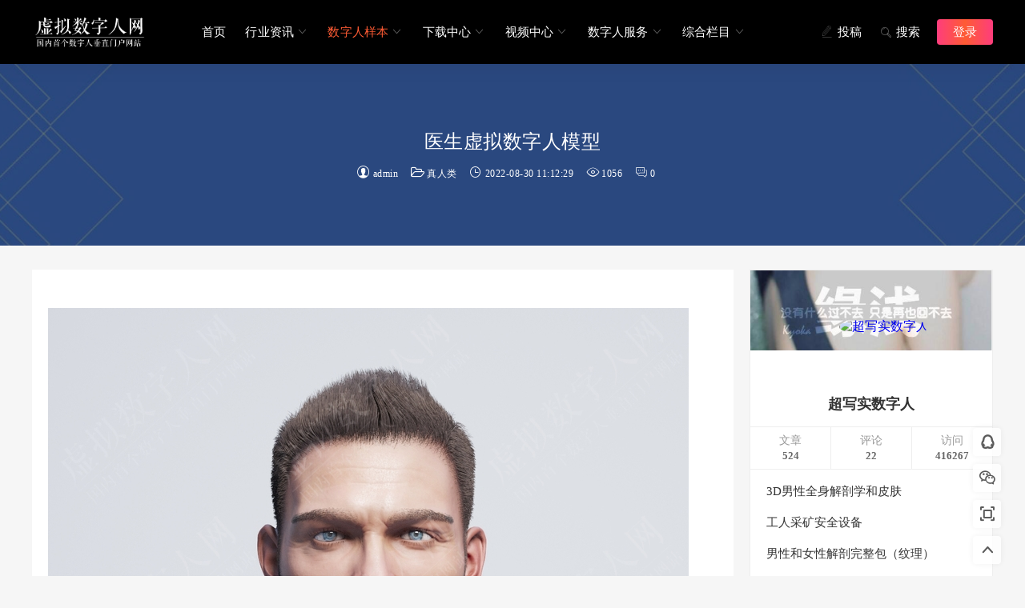

--- FILE ---
content_type: text/html
request_url: https://www.cnshuziren.com/html/451.html
body_size: 10832
content:
<!doctype html>
<html>
<head>
<meta charset="utf-8" />
<meta name="renderer" content="webkit" />
<meta http-equiv="X-UA-Compatible" content="IE=edge" />
<meta name="applicable-device" content="pc,mobile" />
<meta name="viewport" content="width=device-width,initial-scale=1.0,user-scalable=no,minimum-scale=1,maximum-scale=1" />
<title>医生虚拟数字人模型-数字人样本-虚拟数字人网</title>
<meta name="keywords" content="3D模型,3D,3dsmax,vray,TurboSmooth" />
<meta name="description" content="这是可以在动画/电影/游戏中使用的定性3D医生的定性3D模型。3DSMAX 2013-2015和FBX格式可用的角色。ecoronedrender previews with corona渲染" />
<meta http-equiv="X-UA-Compatible" content="IE=edge" />
<link rel="stylesheet" href="https://www.cnshuziren.com/skin/ecms238/css/style.css" />
<link rel="stylesheet" href="https://www.cnshuziren.com/skin/ecms238/css/fonts.css" />
<script src="https://www.cnshuziren.com/skin/ecms238/js/jquery-2.2.4.min.js" type="text/javascript"></script>
<script src="https://www.cnshuziren.com/skin/ecms238/js/common.js"></script>
<link rel="shortcut icon" href="https://www.cnshuziren.com/skin/ecms238/images/favicon.ico" type="image/x-icon" />
<script type="text/javascript" src="/e/data/js/ajax.js"></script>
<!-- Google Tag Manager -->
<script>(function(w,d,s,l,i){w[l]=w[l]||[];w[l].push({'gtm.start':
new Date().getTime(),event:'gtm.js'});var f=d.getElementsByTagName(s)[0],
j=d.createElement(s),dl=l!='dataLayer'?'&l='+l:'';j.async=true;j.src=
'https://www.googletagmanager.com/gtm.js?id='+i+dl;f.parentNode.insertBefore(j,f);
})(window,document,'script','dataLayer','GTM-MJHVLC9');</script>
<!-- End Google Tag Manager -->
</head>
<body>
<base target=“_blank”>
<div class="header ">
  <div class="container">
    <h1 class="logo"><a href="https://www.cnshuziren.com/" title="虚拟数字人网">虚拟数字人网</a></h1>
    <ul class="navbar clearfix">
      <li class=""><a href="https://www.cnshuziren.com/">首页</a></li>
        <li class=""><a href="https://www.cnshuziren.com/wenzhang/">行业资讯</a><ul><li><a href="https://www.cnshuziren.com/wenzhang/tech/">技术前瞻</a></li><li><a href="https://www.cnshuziren.com/wenzhang/news/">行业快讯</a></li><li><a href="https://www.cnshuziren.com/tags/web3/">web3</a></li><li><a href="https://www.cnshuziren.com/tags/rengongzhineng/">人工智能</a></li><li><a href="https://www.cnshuziren.com/tags/ar/">AR</a></li><li><a href="https://www.cnshuziren.com/tags/yuanyuzhou/">元宇宙</a></li></ul></li>
<li class="on"><a href="https://www.cnshuziren.com/tupian/">数字人样本</a><ul><li><a href="https://www.cnshuziren.com/tupian/cartoon/">卡通类</a></li><li><a href="https://www.cnshuziren.com/tupian/ciyuan/">次元类</a></li><li><a href="https://www.cnshuziren.com/tupian/xieshi/">写实类</a></li><li><a href="https://www.cnshuziren.com/tupian/zhenren/">真人类</a></li></ul></li>
<li class=""><a href="https://www.cnshuziren.com/xiazai/">下载中心</a><ul><li><a href="https://www.cnshuziren.com/xiazai/file/">行业文件</a></li></ul></li>
<li class=""><a href="https://www.cnshuziren.com/shipin/">视频中心</a><ul><li><a href="https://www.cnshuziren.com/shipin/jishujiaocheng/">技术教程</a></li><li><a href="https://www.cnshuziren.com/shipin/anli/">应用案例</a></li></ul></li>
<li class=""><a href="https://www.cnshuziren.com/shangcheng/">数字人服务</a><ul><li><a href="https://www.cnshuziren.com/shangcheng/caiji/">人像资产采集</a></li><li><a href="https://www.cnshuziren.com/shangcheng/chongjian/">数字人形象重建</a></li><li><a href="https://www.cnshuziren.com/shangcheng/zhishiku/">知识库定制</a></li><li><a href="https://www.cnshuziren.com/shangcheng/jiekou/">业务应用接口</a></li></ul></li>
<li class=""><a href="https://www.cnshuziren.com/zonghe/">综合栏目</a><ul><li><a href="https://www.cnshuziren.com/zonghe/guanyuwomen/">关于我们</a></li><li><a href="https://www.cnshuziren.com/zonghe/liuyanlianxi/">联系我们</a></li><li><a href="https://www.cnshuziren.com/zonghe/mianzeshengming/">免责声明</a></li><li><a href="https://www.cnshuziren.com/zonghe/biaoqianliebiao/">标签列表</a></li></ul></li>
      <script src="https://www.cnshuziren.com/e/member/login/loginjs.php"></script>
      <li class="search"> <a href="javascript:;" title="搜索"><i class="iconfont icon-search"></i>搜索</a> </li>
      <li class="nav-btn"> <a href="https://www.cnshuziren.com/e/DoInfo/ChangeClass.php?mid=1" title="投稿"  target="_blank"><i class="iconfont icon-pen"></i>投稿</a> </li>
      <li class="m-nav-1"><i class="iconfont icon-navbar"></i></li>
    </ul>
    <div class="m-nav"> <i class="iconfont icon-navbar"></i> </div>
    <div class="m-search"> <i class="iconfont icon-search"></i> </div>
    <div class="sea-wrap">
      <div class="container">
        <form onsubmit="return checkSearchForm()" method="post" name="searchform" action="https://www.cnshuziren.com/e/search/index.php" >
          <input type="text" name="keyboard" size="11" placeholder="请输入关键字搜索">
          <button class="sea-btn"><i class="iconfont icon-search"></i></button>
          <input type="hidden" value="title" name="show">
        <input type="hidden" value="1" name="tempid">
        <input type="hidden" value="news" name="tbname">
        <input name="mid" value="1" type="hidden">
        <input name="dopost" value="search" type="hidden">
        </form>
      </div>
    </div>
  </div>
  <div class="sea-mask"></div>
</div>
<div class="inside-focus" style="background-image: url(https://www.cnshuziren.com/skin/ecms238/images/neitopbg.jpg)">
  <div class="art-header">
    <div class="container">
      <h1>医生虚拟数字人模型</h1>
      <div class="art-meta"> <span><i class="iconfont icon-auth"></i><a href="https://www.cnshuziren.com/e/space/listuseract.php?mid=1&amp;tempid=16&amp;userid=1">admin</a></span> <span><i class="iconfont icon-folder"></i><a href="https://www.cnshuziren.com/tupian/zhenren/">真人类</a></span> <span><i class="iconfont icon-time"></i>2022-08-30 11:12:29</span> <span><i class="iconfont icon-view"></i><script src=https://www.cnshuziren.com/e/public/ViewClick/?classid=25&id=451&addclick=1></script></span> <span><i class="iconfont icon-comm"></i><script src=https://www.cnshuziren.com/e/public/ViewClick/?classid=25&id=451&down=2></script></span> </div>
    </div>
  </div>
</div>
<div class="container clearfix">
  <div class="col-left l">
    <div class="art-wrap-in"> 
      	<div class="pcd_ad" style="margin-bottom: 10px;"><a href='https://www.cnshuziren.com/e/public/ClickAd?adid=11' target=_blank><img src='/d/file/2022-07-20/076591e82fa2fc0b2a1d42afc82ca65f.jpg' border=0 width='836' height='90' alt=''></a></div>
		<div class="mbd_ad" style="margin-bottom: 10px;"><a href='https://www.cnshuziren.com/e/public/ClickAd?adid=12' target=_blank><img src='/d/file/2022-07-21/338313a45a9bfd08169cc1a13d7e8928.png' border=0 width='500' height='90' alt=''></a></div>
      <div class="content"> <p><img src="https://cnshuziren.oss-cn-shenzhen.aliyuncs.com/news/992530/u5uk5zkkvh0-7395.jpg" /></p>

<p><img src="https://cnshuziren.oss-cn-shenzhen.aliyuncs.com/news/992530/q2cig354lpz-7396.jpg" /></p>

<p><img src="https://cnshuziren.oss-cn-shenzhen.aliyuncs.com/news/992530/vthxamnbs4r-7397.jpg" /></p>

<p><img src="https://cnshuziren.oss-cn-shenzhen.aliyuncs.com/news/992530/0z1eutiw4z4-7398.jpg" /></p>

<p><img src="https://cnshuziren.oss-cn-shenzhen.aliyuncs.com/news/992530/nxwczhqf24f-7399.jpg" /></p>

<p><img src="https://cnshuziren.oss-cn-shenzhen.aliyuncs.com/news/992530/cg4zahkbyee-7400.jpg" /></p>

<p><img src="https://cnshuziren.oss-cn-shenzhen.aliyuncs.com/news/992530/k3iadwobygn-7401.jpg" /></p>

<p><img src="https://cnshuziren.oss-cn-shenzhen.aliyuncs.com/news/992530/clavmxgjjbh-7402.jpg" /></p>

<p><img src="https://cnshuziren.oss-cn-shenzhen.aliyuncs.com/news/992530/xh4tjo0ppmu-7403.jpg" /></p>

<p><img src="https://cnshuziren.oss-cn-shenzhen.aliyuncs.com/news/992530/mhxwdz0llgj-7404.jpg" /></p>

<p><img src="https://cnshuziren.oss-cn-shenzhen.aliyuncs.com/news/992530/moasjajzo1g-7405.jpg" /></p>

<p><img src="https://cnshuziren.oss-cn-shenzhen.aliyuncs.com/news/992530/z3k4aojieks-7406.jpg" /></p>

<p><img src="https://cnshuziren.oss-cn-shenzhen.aliyuncs.com/news/992530/kprkyin42sb-7407.jpg" /></p>
这是可以在动画/电影/游戏中使用的定性3D医生的定性3D模型。<br />
3DSMAX 2013-2015和FBX格式可用的角色。ecoronedrender previews with corona渲染（包括RenderScene）（包括renderscene）<br />
<br />
包裹还包括其他额外的纹理。标准格式如果您使用其他渲染器或Game Engeins与PBR Workflow使用！<br />
<br />
如果您使用镜头/光泽工作流程读取包含信息如何容易转换此纹理。<br />
<br />
在包装中，您可以在包装中找到2个FBX文件。没有。如果您想在实时引擎中使用此字符，这可能很有用。<br />
--------------------------------------------------------------------------------------------------------------------------------------- --------------------------------------<br />
<br />
Mesh Resolution/Polycounts<br />
<br />
<br />
Doctor Character:多边形：39.442 / verts：33.220<br />
<br />
头发（高点）：多边形5.072.358 / verts：3.055.755<br />
<br />
----------------------------------------------------------------------------------------------------------------------------------------------- -------------------------------------------------<br />
<br />
电晕纹理包括：<br />
<br />
散射，光泽度，高度，IOR，正常，反射<br />
<br />
分辨率：<br />
身体：4096x4096px<br />
眼睛：2048x2048px<br />
牙齿ongue: 2048x2048px<br />
Wimpels 1024x1024<br />
Outfit:4096x4096px<br />
Pants&amp;Shoes:4096x4096px<br />
<br />
---------------------------------- ------------------------------------------<br />
<br />
PBR Textures included :<br />
<br />
颜色，AO，高度，金属，粗糙度（光泽），正常<br />
<br />
分辨率：<br />
身体：4096x4096px<br />
眼睛：2048x2048px peath＆舌头：2048x2048px<br />
wimpels 1024x1024 wimpels 1024x1024<br />
------------------------------------------------------------------------------------ ---------------<br />
RENDERING:<br />
<br />
<br />
Corona render (Ver 1.3)<br />
<br />
Front Image was rendered in 3dsmax Corona renderer.<br />
Materials and Render scene included!<br />
---- ------------------------------------------------------------------------------------ -------------------------动画：<br />
<br />
用本地双皮和皮肤操纵to pose t pose。装有角色工作室的双子纸，可以处理手工制作和运动捕获动画。 ----------------------------------------------------如果您愿意，可以单击我的名字以查看我的所有角色。<br />
--------------------------------------------------------------------------------------------------------希望您喜欢它！ </div>
      <div class="pagebar-2">  </div>
<div class="article-act">
<a href="javascript:void(0);" class="article-collect" title="收藏" id="addsc1">藏 <span id="favnum"><script src=https://www.cnshuziren.com/e/public/ViewClick/?classid=25&id=451&down=10></script></span></a>
<a href="javascript:void(0);" class="article-shang" data-weixin="https://www.cnshuziren.com/skin/ecms238/images/dashang_weixin.png" data-alipay="https://www.cnshuziren.com/skin/ecms238/images/dashang_zfb.png">赏</a>
<a href="JavaScript:makeRequest('https://www.cnshuziren.com/e/public/digg/?classid=25&id=451&dotop=1&doajax=1&ajaxarea=diggnum','EchoReturnedText','GET','');" class="article-zan" title="赞">赞 <span id="diggnum"><script src=https://www.cnshuziren.com/e/public/ViewClick/?classid=25&id=451&down=5></script></span></a>
</div>
      	<div class="pcd_ad"><a href='https://www.cnshuziren.com/e/public/ClickAd?adid=13' target=_blank><img src='/d/file/2022-07-20/8a873be722173ab6d8f311b77885fa97.jpg' border=0 width='836' height='90' alt=''></a></div>
		<div class="mbd_ad"><a href='https://www.cnshuziren.com/e/public/ClickAd?adid=14' target=_blank><img src='/d/file/2022-07-21/6d6a808225a93f87a4eafc558a7e4e62.png' border=0 width='500' height='90' alt=''></a></div>
      <div class="art-tags">  </div>
      <div class="art-copyright">
        <p>1、如非特殊说明，本站对提供的源码不拥有任何权利，其版权归原著者拥有。<br>
          2、本网站所有资源均为作者提供和网友推荐收集整理而来，仅供学习和研究使用。<br>
          3、如有侵犯你版权的，请来信（邮箱:kefu@winseety.com）指出，核实后，本站将立即改正。</p>
      </div>
    </div>
    <div class="prev-next">       <p class="art-prev"> <a href="https://www.cnshuziren.com/html/372.html" rel="prev"><span>上一篇</span>
        3D亚洲女性虚拟数字人模型        </a> </p>
                        <p class="art-next"> <a href="https://www.cnshuziren.com/html/460.html" rel="next"><span>下一篇</span>
        纳塔利亚操纵全身扫描3D模型        </a> </p>
                </div>
    <div class="related">
      <div class="com-tit">
        <h4 class="title-2">猜你喜欢</h4>
      </div>
      <ul class="related-main clearfix">
        <li class="l"> <a href="https://www.cnshuziren.com/html/912.html" title="【下载】元宇宙对科学的承诺和陷阱">
          <div class="related-img"> <img src="https://cnshuziren.oss-cn-shenzhen.aliyuncs.com/wenzhang/2023-05/202305191148.jpg" alt="【下载】元宇宙对科学的承诺和陷阱"> <span class="mask"></span> </div>
          <p>【下载】元宇宙对科学的承诺和陷阱</p>
          </a> </li><li class="l"> <a href="https://www.cnshuziren.com/html/902.html" title="元宇宙是下一代互联网和更广义数字化的总和">
          <div class="related-img"> <img src="https://cnshuziren.oss-cn-shenzhen.aliyuncs.com/wenzhang/2023-05/20230505131429-1.png" alt="元宇宙是下一代互联网和更广义数字化的总和"> <span class="mask"></span> </div>
          <p>元宇宙是下一代互联网和更广义数字</p>
          </a> </li><li class="l"> <a href="https://www.cnshuziren.com/html/885.html" title="送货员戴头盔T姿势皮毛3D数字人">
          <div class="related-img"> <img src="https://cnshuziren.oss-cn-shenzhen.aliyuncs.com/news/1822076/qd41itsvu1a-24390.jpg" alt="送货员戴头盔T姿势皮毛3D数字人"> <span class="mask"></span> </div>
          <p>送货员戴头盔T姿势皮毛3D数字人</p>
          </a> </li><li class="l"> <a href="https://www.cnshuziren.com/html/884.html" title="3D食品送货员大拇指姿势皮肤">
          <div class="related-img"> <img src="https://cnshuziren.oss-cn-shenzhen.aliyuncs.com/news/1822100/m5mtiye2tqe-24325.jpg" alt="3D食品送货员大拇指姿势皮肤"> <span class="mask"></span> </div>
          <p>3D食品送货员大拇指姿势皮肤</p>
          </a> </li><li class="l"> <a href="https://www.cnshuziren.com/html/883.html" title="女运动员与蹦床跳跃姿势3D虚拟人模型">
          <div class="related-img"> <img src="https://cnshuziren.oss-cn-shenzhen.aliyuncs.com/news/1826117/ujrpz0dmko2-24327.jpg" alt="女运动员与蹦床跳跃姿势3D虚拟人模型"> <span class="mask"></span> </div>
          <p>女运动员与蹦床跳跃姿势3D虚拟人模</p>
          </a> </li><li class="l"> <a href="https://www.cnshuziren.com/html/882.html" title="中国女学生 Rigged 3D 数字人模型">
          <div class="related-img"> <img src="https://cnshuziren.oss-cn-shenzhen.aliyuncs.com/news/1839216/jjzeo33d12w-24284.jpg" alt="中国女学生 Rigged 3D 数字人模型"> <span class="mask"></span> </div>
          <p>中国女学生 Rigged 3D 数字人模型</p>
          </a> </li><li class="l"> <a href="https://www.cnshuziren.com/html/881.html" title="中国女性内衣Rigged 3D 模型">
          <div class="related-img"> <img src="https://cnshuziren.oss-cn-shenzhen.aliyuncs.com/news/1839975/kwx3sjcio3b-24243.jpg" alt="中国女性内衣Rigged 3D 模型"> <span class="mask"></span> </div>
          <p>中国女性内衣Rigged 3D 模型</p>
          </a> </li><li class="l"> <a href="https://www.cnshuziren.com/html/880.html" title="3D虚拟数字人模型运动员卧推姿势">
          <div class="related-img"> <img src="https://cnshuziren.oss-cn-shenzhen.aliyuncs.com/news/1856078/0l4acim1pis-24200.jpg" alt="3D虚拟数字人模型运动员卧推姿势"> <span class="mask"></span> </div>
          <p>3D虚拟数字人模型运动员卧推姿势</p>
          </a> </li><li class="l"> <a href="https://www.cnshuziren.com/html/879.html" title="3D蜘蛛侠 Maya模型 Rigged 数字人模型">
          <div class="related-img"> <img src="https://cnshuziren.oss-cn-shenzhen.aliyuncs.com/news/1859858/wpmeimebaiv-24160.jpg" alt="3D蜘蛛侠 Maya模型 Rigged 数字人模型"> <span class="mask"></span> </div>
          <p>3D蜘蛛侠 Maya模型 Rigged 数字人</p>
          </a> </li><li class="l"> <a href="https://www.cnshuziren.com/html/877.html" title="时髦的中国人Rigged 3D数字人模型">
          <div class="related-img"> <img src="https://cnshuziren.oss-cn-shenzhen.aliyuncs.com/news/1868533/g2slj1241yj-24074.jpg" alt="时髦的中国人Rigged 3D数字人模型"> <span class="mask"></span> </div>
          <p>时髦的中国人Rigged 3D数字人模型</p>
          </a> </li><li class="l"> <a href="https://www.cnshuziren.com/html/876.html" title="中国男子Rigged 3D数字人模型">
          <div class="related-img"> <img src="https://cnshuziren.oss-cn-shenzhen.aliyuncs.com/news/1868535/oacfvrbmgzm-24029.jpg" alt="中国男子Rigged 3D数字人模型"> <span class="mask"></span> </div>
          <p>中国男子Rigged 3D数字人模型</p>
          </a> </li><li class="l"> <a href="https://www.cnshuziren.com/html/878.html" title="3D昆虫蜜蜂机器人数字人模型">
          <div class="related-img"> <img src="https://cnshuziren.oss-cn-shenzhen.aliyuncs.com/news/1862142/b4f5ox1civh-24125.jpg" alt="3D昆虫蜜蜂机器人数字人模型"> <span class="mask"></span> </div>
          <p>3D昆虫蜜蜂机器人数字人模型</p>
          </a> </li>      </ul>
    </div>
    <div id="comment">
      <div class="comm-tab">
        <div id="comm-post">
          <div class="com-tit">
            <h4 class="title-2">发表评论</h4>
            <span class="comm-cancel"> <a rel="nofollow" id="cancel-reply" href="#comment" style="display:none;">取消回复</a> </span> </div>
          <div class="comm-form">
            <form action="https://www.cnshuziren.com/e/pl/doaction.php" method="post" name="saypl" id="frmSumbit" class="comment-form" novalidate onsubmit="return CheckPl(document.saypl)">
              <div class="comm-user">
                <ul class="clearfix">
                  <li>
                    <div class="comm-group"> <span class="comm-user-info">昵称</span>
                      <input class="ipt" type="text" name="username" id="inpName" value="访客" tabindex="2" placeholder="昵称(必填)">
                    </div>
                  </li>
                  <li>
                    <div class="comm-group"> <span class="comm-user-info">邮箱</span>
                      <input class="ipt" type="text" name="email" id="inpEmail" value="" tabindex="3" placeholder="邮箱">
                    </div>
                  </li>
                  <li>
                    <div class="comm-group"> <span class="comm-user-info">网址</span>
                      <input class="ipt" type="text" name="weburl" id="inpHomePage" value="" tabindex="4" placeholder="网址">
                    </div>
                  </li>
                  <li>
                    <div class="comm-group">
                      <label class="hide" for="author"></label>
                      <span class="comm-user-info">验证</span>
                      <input class="ipt" type="text" name="key" id="key" tabindex="4" placeholder="输入验证码">
                      <img src="https://www.cnshuziren.com/e/ShowKey/?v=pl" class="verifyimg" name="plKeyImg" id="plKeyImg" onclick="plKeyImg.src='https://www.cnshuziren.com/e/ShowKey/?v=pl&t='+Math.random()" title="看不清楚,点击刷新" /> </div>
                  </li>
                </ul>
              </div>
              <div class="comm-area">
                <textarea placeholder="欢迎在此交流，请勿发送任何垃圾信息！" class="textarea" name="saytext" id="txaArticle" tabindex="1"></textarea>
                <div class="comm-tools clearfix"> <span class="comm-avator"> <img src="https://www.cnshuziren.com/skin/ecms238/images/tx.png" alt="用户头像"> <em>游客</em> </span>
                  <div class="comm-sumbit r"> <span>此处应有掌声~</span>
                    <button  name="sumbit" type="submit" id="submit" tabindex="5">提交评论</button>
                  </div>
                </div>
              </div>
              <input name="id" type="hidden" id="id" value="451" />
              <input name="classid" type="hidden" id="classid" value="25" />
              <input name="enews" type="hidden" id="enews" value="AddPl" />
              <input name="repid" type="hidden" id="repid" value="0" />
              <input type="hidden" name="ecmsfrom" value="https://www.cnshuziren.com/html/451.html">
              <input name="password" type="hidden" class="inputText" id="password" value="" size="16" />
              <input name="nomember" type="hidden" id="nomember" value="1" checked="checked" />
            </form>
            <script type="text/javascript">
            document.getElementById("txaArticle").onkeydown = function (moz_ev){
                var ev = null;
                if (window.event){
                    ev = window.event;
                }else{
                    ev = moz_ev;
                }
                if (ev != null && ev.ctrlKey && ev.keyCode == 13){
                    document.getElementById("submit").click();
                }
            }
        </script> 
          </div>
        </div>
      </div>
      <div class="comm-msgs">
        <div class="com-tit">
          <h4 class="title-2">评论列表</h4>
        </div>
        <label id="AjaxCommentBegin"></label>        
          <script src="https://www.cnshuziren.com/e/pl/more/?classid=25&id=451&num=10"></script>
        <label id="AjaxCommentEnd"></label>
        <div class="no-comm">
          <p><i class="iconfont icon-write"></i> 还没有评论，快来说点什么吧~</p>
        </div>
      </div>
    </div>
  </div>
  <div class="col-right r">
    <div class="col-side">
            <div class="widget widget-auth">
        <div class="author">
          <div class="auth-avatar"> <a rel="nofollow" href="https://www.cnshuziren.com/e/space/listuseract.php?mid=1&amp;tempid=16&amp;userid=1"> <img src="/d/file/2018-03-19/f4db3396737eb773c662165eb33bb44a.jpg" alt="超写实数字人"> </a> </div>
          <h4><a href="https://www.cnshuziren.com/e/space/listuseract.php?mid=1&amp;tempid=16&amp;userid=1">
            超写实数字人            </a></h4>
          <div class="auth-count">
            <ul>
              <li> <span>文章</span> <strong>
                524                </strong> </li>
              <li> <span>评论</span> <strong>
                                22                </strong> </li>
              <li> <span>访问</span> <strong>
                                416267                </strong> </li>
            </ul>
          </div>
        </div>
        <ul class="mod-main">
                    <li class="clearfix"> <a href="https://www.cnshuziren.com/html/85.html" target="_blank">
            3D男性全身解剖学和皮肤            </a> </li>
                    <li class="clearfix"> <a href="https://www.cnshuziren.com/html/87.html" target="_blank">
            工人采矿安全设备            </a> </li>
                    <li class="clearfix"> <a href="https://www.cnshuziren.com/html/88.html" target="_blank">
            男性和女性解剖完整包（纹理）            </a> </li>
                    <li class="clearfix"> <a href="https://www.cnshuziren.com/html/89.html" target="_blank">
            完整的女性身体解剖3D数字人模型            </a> </li>
                    <li class="clearfix"> <a href="https://www.cnshuziren.com/html/92.html" target="_blank">
            机器人虚幻统一            </a> </li>
                    <li class="clearfix"> <a href="https://www.cnshuziren.com/html/93.html" target="_blank">
            卡通女人操纵模特            </a> </li>
                  </ul>
      </div>
      <div class="widget widgetModul"> 
        <script src="https://www.cnshuziren.com/d/js/acmsd/thea8.js"></script> 
      </div>
      <!--作者模块-->
      <div class="widget widgetModule">
        <div class="com-tit">
          <h4 class="title-2">最新发布</h4>
        </div>
        <ul class="mod-main mod-post">
                    <li> <a href="https://www.cnshuziren.com/html/862.html" target="_blank" title="3D数字人卡特Rigged" class="clearfix">
            <div class="mod-post-left"> <img src="https://cnshuziren.oss-cn-shenzhen.aliyuncs.com/news/1893029/tiluvcmsm01-23492.jpg" alt="3D数字人卡特Rigged"> </div>
            <div class="mod-post-right">
              3D数字人卡特Rigged            </div>
            </a> </li>
                    <li> <a href="https://www.cnshuziren.com/html/861.html" target="_blank" title="3D逼真的女性数字人模型" class="clearfix">
            <div class="mod-post-left"> <img src="https://cnshuziren.oss-cn-shenzhen.aliyuncs.com/news/1789052/4lkjxvywnkj-23461.jpg" alt="3D逼真的女性数字人模型"> </div>
            <div class="mod-post-right">
              3D逼真的女性数字人模型            </div>
            </a> </li>
                    <li> <a href="https://www.cnshuziren.com/html/849.html" target="_blank" title="Lionel Messi 2018 3D虚拟数字人" class="clearfix">
            <div class="mod-post-left"> <img src="https://cnshuziren.oss-cn-shenzhen.aliyuncs.com/news/1287561/yp3b4hoc4gv-278.jpg" alt="Lionel Messi 2018 3D虚拟数字人"> </div>
            <div class="mod-post-right">
              Lionel Messi 2018 3D虚拟数字人            </div>
            </a> </li>
                    <li> <a href="https://www.cnshuziren.com/html/848.html" target="_blank" title="莱昂内尔·梅西·阿根廷3D虚拟数字人模型" class="clearfix">
            <div class="mod-post-left"> <img src="https://cnshuziren.oss-cn-shenzhen.aliyuncs.com/news/1982808/czgiowmmqch-262.jpg" alt="莱昂内尔·梅西·阿根廷3D虚拟数字人模型"> </div>
            <div class="mod-post-right">
              莱昂内尔·梅西·阿根廷3D虚拟数字人模型            </div>
            </a> </li>
                    <li> <a href="https://www.cnshuziren.com/html/847.html" target="_blank" title="Lionel Messi 3D数字人模型" class="clearfix">
            <div class="mod-post-left"> <img src="https://cnshuziren.oss-cn-shenzhen.aliyuncs.com/news/1775897/hlhi1prbxq1-264.jpg" alt="Lionel Messi 3D数字人模型"> </div>
            <div class="mod-post-right">
              Lionel Messi 3D数字人模型            </div>
            </a> </li>
                    <li> <a href="https://www.cnshuziren.com/html/732.html" target="_blank" title="3D亚洲女性完全rigged 数字人模型" class="clearfix">
            <div class="mod-post-left"> <img src="https://cnshuziren.oss-cn-shenzhen.aliyuncs.com/news/1559865/0qbxtnvekmz-18990.jpg" alt="3D亚洲女性完全rigged 数字人模型"> </div>
            <div class="mod-post-right">
              3D亚洲女性完全rigged 数字人模型            </div>
            </a> </li>
                  </ul>
      </div>
      <div class="widget widgetModul"> 
        <script src="https://www.cnshuziren.com/d/js/acmsd/thea9.js"></script> 
      </div>
      <!--最新文章-->
      <div class="widget widgetModule widgetHotPost">
        <div class="com-tit">
          <h4 class="title-2">热门排行</h4>
        </div>
        <ul class="mod-main mod-post">
                    <li> <a href="https://www.cnshuziren.com/html/273.html" target="_blank" title="梅尔女性3D Zbrush数字人模型" class="clearfix">
            <div class="mod-post-left"> <img src="https://cnshuziren.oss-cn-shenzhen.aliyuncs.com/news/895500/fpkwjlpiq1f-2835.jpg" alt="梅尔女性3D Zbrush数字人模型"> </div>
            <div class="mod-post-right">
              梅尔女性3D Zbrush数字人模型            </div>
            </a> </li>
                    <li> <a href="https://www.cnshuziren.com/html/208.html" target="_blank" title="多种表情女性3D数字人模型" class="clearfix">
            <div class="mod-post-left"> <img src="https://cnshuziren.oss-cn-shenzhen.aliyuncs.com/news/1041167/kn42hszjcyp-695.jpg" alt="多种表情女性3D数字人模型"> </div>
            <div class="mod-post-right">
              多种表情女性3D数字人模型            </div>
            </a> </li>
                    <li> <a href="https://www.cnshuziren.com/html/460.html" target="_blank" title="纳塔利亚操纵全身扫描3D模型" class="clearfix">
            <div class="mod-post-left"> <img src="https://cnshuziren.oss-cn-shenzhen.aliyuncs.com/news/1760973/n0f1lpybcdm-7599.jpg" alt="纳塔利亚操纵全身扫描3D模型"> </div>
            <div class="mod-post-right">
              纳塔利亚操纵全身扫描3D模型            </div>
            </a> </li>
                    <li> <a href="https://www.cnshuziren.com/html/209.html" target="_blank" title="超写实的男性虚拟人模型(110P)" class="clearfix">
            <div class="mod-post-left"> <img src="https://cnshuziren.oss-cn-shenzhen.aliyuncs.com/news/817663/bjvtsnxwh2d-728.jpg" alt="超写实的男性虚拟人模型(110P)"> </div>
            <div class="mod-post-right">
              超写实的男性虚拟人模型(110P)            </div>
            </a> </li>
                    <li> <a href="https://www.cnshuziren.com/html/372.html" target="_blank" title="3D亚洲女性虚拟数字人模型" class="clearfix">
            <div class="mod-post-left"> <img src="https://cnshuziren.oss-cn-shenzhen.aliyuncs.com/news/875566/ibqaaq0inyw-5978.jpg" alt="3D亚洲女性虚拟数字人模型"> </div>
            <div class="mod-post-right">
              3D亚洲女性虚拟数字人模型            </div>
            </a> </li>
                    <li> <a href="https://www.cnshuziren.com/html/86.html" target="_blank" title="3D虚拟数字人女性模型" class="clearfix">
            <div class="mod-post-left"> <img src="https://cnshuziren.oss-cn-shenzhen.aliyuncs.com/news/1334834/a2gtj5u1m0p-182.jpg" alt="3D虚拟数字人女性模型"> </div>
            <div class="mod-post-right">
              3D虚拟数字人女性模型            </div>
            </a> </li>
                  </ul>
      </div>
      <div class="widget widgetModul"> 
        <script src="https://www.cnshuziren.com/d/js/acmsd/thea10.js"></script> 
      </div>
      <div class="widget widgetModule">
        <div class="com-tit">
          <h4 class="title-2">热评榜单</h4>
        </div>
        <ul class="mod-main mod-post">
                    <li> <a href="https://www.cnshuziren.com/html/90.html" target="_blank" title="马克西服男性模型" class="clearfix">
            <div class="mod-post-left"> <img src="https://cnshuziren.oss-cn-shenzhen.aliyuncs.com/news/793708/kadlnsoh3ac-490.jpg" alt="马克西服男性模型"> </div>
            <div class="mod-post-right">
              马克西服男性模型            </div>
            </a> </li>
                    <li> <a href="https://www.cnshuziren.com/html/208.html" target="_blank" title="多种表情女性3D数字人模型" class="clearfix">
            <div class="mod-post-left"> <img src="https://cnshuziren.oss-cn-shenzhen.aliyuncs.com/news/1041167/kn42hszjcyp-695.jpg" alt="多种表情女性3D数字人模型"> </div>
            <div class="mod-post-right">
              多种表情女性3D数字人模型            </div>
            </a> </li>
                    <li> <a href="https://www.cnshuziren.com/html/209.html" target="_blank" title="超写实的男性虚拟人模型(110P)" class="clearfix">
            <div class="mod-post-left"> <img src="https://cnshuziren.oss-cn-shenzhen.aliyuncs.com/news/817663/bjvtsnxwh2d-728.jpg" alt="超写实的男性虚拟人模型(110P)"> </div>
            <div class="mod-post-right">
              超写实的男性虚拟人模型(110P)            </div>
            </a> </li>
                    <li> <a href="https://www.cnshuziren.com/html/86.html" target="_blank" title="3D虚拟数字人女性模型" class="clearfix">
            <div class="mod-post-left"> <img src="https://cnshuziren.oss-cn-shenzhen.aliyuncs.com/news/1334834/a2gtj5u1m0p-182.jpg" alt="3D虚拟数字人女性模型"> </div>
            <div class="mod-post-right">
              3D虚拟数字人女性模型            </div>
            </a> </li>
                    <li> <a href="https://www.cnshuziren.com/html/273.html" target="_blank" title="梅尔女性3D Zbrush数字人模型" class="clearfix">
            <div class="mod-post-left"> <img src="https://cnshuziren.oss-cn-shenzhen.aliyuncs.com/news/895500/fpkwjlpiq1f-2835.jpg" alt="梅尔女性3D Zbrush数字人模型"> </div>
            <div class="mod-post-right">
              梅尔女性3D Zbrush数字人模型            </div>
            </a> </li>
                    <li> <a href="https://www.cnshuziren.com/html/287.html" target="_blank" title="超写实女性模拟3D数字人" class="clearfix">
            <div class="mod-post-left"> <img src="https://cnshuziren.oss-cn-shenzhen.aliyuncs.com/news/1592493/hzqcvhy2og4-3100.jpg" alt="超写实女性模拟3D数字人"> </div>
            <div class="mod-post-right">
              超写实女性模拟3D数字人            </div>
            </a> </li>
                  </ul>
      </div>
    </div>
  </div>
</div>
<div class="footer">
  <div class="footer-navi">
    <div class="container clearfix">
      <div class="about">
        <h2 class="title">关于我们</h2>
        <p>虚拟数字人网，由国内多家领先的计算媒体研究机构、数字人应用开发团队、虚拟显示硬件厂商、人像美术工作室或团队发起成立，专注于数字人业务的垂直门户网站。网站涵盖数字人相关的行业资讯、技术资讯和企业资讯，并收录了大量虚拟数字人样本和多个国内数字人相关的技术产业发展规划，同时以视频方式直观的展示了数字人引擎和应用过程中的关键技术流程，方便品牌客户了解数字人从形象设计、模型创建、知识库匹配、动作匹配、交互设计、终端显示、应用场景等全链条信息。
</p>
      </div>
      <div class="navis">
        <div class="navi">
          <h2 class="title">行业资讯</h2>
          <ul>
            <li><a href="https://www.cnshuziren.com/wenzhang/tech/" target="_blank">技术前瞻</a></li>
            <li><a href="https://www.cnshuziren.com/wenzhang/news/" target="_blank">行业快讯</a></li>
          </ul>
        </div>
        <div class="navi">
          <h2 class="title">数字人样本</h2>
          <ul>
            <li><a href="https://www.cnshuziren.com/tupian/cartoon/" target="_blank">卡通类</a></li>
            <li><a href="https://www.cnshuziren.com/tupian/ciyuan/" target="_blank">次元类</a></li>
            <li><a href="https://www.cnshuziren.com/tupian/xieshi/" target="_blank">写实类</a></li>
            <li><a href="https://www.cnshuziren.com/tupian/zhenren/" target="_blank">真人类</a></li>
          </ul>
        </div>
        <div class="navi">
          <h2 class="title">服务支持</h2>
          <ul>
            <li><a href="https://www.cnshuziren.com/zonghe/liuyanlianxi/" target="_blank">联系我们</a></li>
            <li><a href="https://www.cnshuziren.com/zonghe/guanggaohezuo/" target="_blank">广告投放</a></li>
            <li><a href="https://www.cnshuziren.com/e/member/login/" target="_blank">入驻本站</a></li>
            <li><a rel="nofollow" href="https://www.cnshuziren.com/e/DoInfo/ChangeClass.php?mid=1" target="_blank">作者投稿</a></li>
            <li><a href="" target="_blank">友链申请</a></li>
            <li><a rel="nofollow" href="https://wpa.qq.com/msgrd?v=3&uin=943349790&site=qq&menu=yes" target="_blank">意见反馈</a></li>
          </ul>
        </div>
        <div class="navi">
          <h2 class="title">联系我们</h2>
          <ul>
            <li><a href="https://wpa.qq.com/msgrd?v=3&uin=943349790&site=qq&menu=yes" target="_blank">业务合作</a></li>
            <li><a href="https://wpa.qq.com/msgrd?v=3&uin=943349790&site=qq&menu=yes" target="_blank">联系客服 (说明需求，勿问在否)</a></li>
            <li><a href="" target="_blank">在线留言</a></li>
            <!--<li><a href="" target="_blank">加入QQ一群（验证: MOYU）</a></li>
            <li><a href="" target="_blank">加入QQ二群（验证: MOYU）</a></li>
            <li><a href="" target="_blank">加入QQ二群（验证: MOYU）</a></li>-->
          </ul>
        </div>
      </div>
    </div>
  </div>
<div class="footer-bottom">
    <div class="container">

<div class="footer-copyright"> Copyright © 2020 <a href="https://www.cnshuziren.com/" rel="home"> CNSHUZIREN.COM</a><span>・ </span><a rel="nofollow" target="__blank" href="https://beian.miit.gov.cn/">粤ICP备19003085号-4</a>  <script>
var _hmt = _hmt || [];
(function() {
  var hm = document.createElement("script");
  hm.src = "https://hm.baidu.com/hm.js?701a28eb93c04bcbd1148c77bf5cf917";
  var s = document.getElementsByTagName("script")[0]; 
  s.parentNode.insertBefore(hm, s);
})();
</script></div>
    </div>
  </div>  
</div> 
<!--侧边悬浮-->
<div class="rollbar">
  <div class="rollbar-item tap-qq" etap="tap-qq"><a target="_blank" title="QQ咨询" href="http://wpa.qq.com/msgrd?v=3&amp;uin=943349790&amp;site=qq&amp;menu=yes"><i class="iconfont icon-qq"></i></a></div>
  <div class="rollbar-item tap-weixin" etap="tap-weixin" data-id="0" title="关注微信"><i class="iconfont icon-weixin"></i><img src="https://www.winseety.com/img/code1.png"></div>
  <div class="rollbar-item to_full" etap="to_full" title="全屏页面"><i class="iconfont icon-full"></i></div>
  <div class="rollbar-item to_top" etap="to_top" title="返回顶部"><i class="iconfont icon-shang"></i></div>
</div><div class="m-mask"></div>
<script>
    var news_li = $('.col-tit-2').find('li');
    var i = 0;
    news_li.click(function () {
        i = $(this).index();
        $(this).addClass('active').siblings().removeClass('active');
        $('.grids').eq(i).show().siblings('.grids').hide();
    });
$("#addsc1").click(function () {
        var $this = $(this);
        $.ajax({
            type: 'GET',
            url: "https://www.cnshuziren.com/e/extend/shelf/",
            data: {enews: "AddFava", id:451, classid:25},
            error: function () {
                console.log("请求出错")
            },
            dataType: 'json',
            success: function (json) {
                if (json.code == 200) {
                    //$this.addClass("btn-read");
                    alert('添加收藏成功')					
                } else if (json.code == 666) {
					alert('请先登录账号')
                    window.location = "https://www.cnshuziren.com/e/member/login/?from="+window.location.href;
					//ajaxlogin();
                } else {
                    alert(json.message)
                }
            }
        });
    });	
</script>
<script src="https://www.cnshuziren.com/skin/ecms238/js/jquery.fancybox.min.js"  type="text/javascript"></script>
<link rel="stylesheet" href="https://www.cnshuziren.com/skin/ecms238/css/jquery.fancybox.min.css">
<script>
$(function () {
        $('.content').find('img').each(function () {
                var _this = $(this);
                var _src = _this.attr("src");
                var _alt = '医生虚拟数字人模型';
                _this.wrap('<a data-fancybox="images" href="' + _src + '" data-caption="' + _alt + '"></a>');
				$(this).attr('title','' + _alt + '');
        })
})
</script>
<script type="application/ld+json">
{
    "@context": "https://ziyuan.baidu.com/contexts/cambrian.jsonld",
    "@id": "https://www.cnshuziren.com/html/451.html",
    "appid": "",
    "title": "医生虚拟数字人模型",
    "images": "https://cnshuziren.oss-cn-shenzhen.aliyuncs.com/news/992530/u5uk5zkkvh0-7395.jpg",
    "description": "这是可以在动画/电影/游戏中使用的定性3D医生的定性3D模型。3DSMAX 2013-2015和FBX格式可用的角色。ecoronedrender previews with corona渲染",
    "pubDate": "2022-08-30 11:12:29",
    "upDate": "2022-08-30 11:12:29"
}
</script>
<!-- Google Tag Manager (noscript) -->
<noscript><iframe src="https://www.googletagmanager.com/ns.html?id=GTM-MJHVLC9"
height="0" width="0" style="display:none;visibility:hidden"></iframe></noscript>
<!-- End Google Tag Manager (noscript) -->
</body>
</html>


--- FILE ---
content_type: text/html; charset=utf-8
request_url: https://www.cnshuziren.com/e/member/login/loginjs.php
body_size: 71
content:
document.write("<li class=\"nav-user nav-login\"><a href=\"https://www.cnshuziren.com/e/member/login/\" target=\"_blank\">登录</a></li>");


--- FILE ---
content_type: text/html; charset=utf-8
request_url: https://www.cnshuziren.com/e/public/ViewClick/?classid=25&id=451&addclick=1
body_size: -40
content:
document.write('1056');

--- FILE ---
content_type: text/html; charset=utf-8
request_url: https://www.cnshuziren.com/e/public/ViewClick/?classid=25&id=451&down=5
body_size: -42
content:
document.write('27');

--- FILE ---
content_type: application/javascript
request_url: https://www.cnshuziren.com/skin/ecms238/js/common.js
body_size: 1754
content:
$(function(){	
    var cubuk_seviye = $(document).scrollTop();
    var header_yuksekligi = $('.header').outerHeight();

    $(window).scroll(function() {
        var kaydirma_cubugu = $(document).scrollTop();

        if (kaydirma_cubugu > header_yuksekligi){$('.header').addClass('gizle');} 
        else {$('.header').removeClass('gizle');}

        if (kaydirma_cubugu > cubuk_seviye){$('.header').removeClass('sabit');} 
        else {$('.header').addClass('sabit');}				

        cubuk_seviye = $(document).scrollTop();	
     });
});
// 侧栏悬浮
$(function() {
    $(document).on("click", ".to_top", function(){
        $("html,body").animate({scrollTop: 0},300);
    });
    
    $('.to_full').on('click', function (e) {
	var element = document.documentElement;		// 返回 html dom 中的root 节点 <html>
	if(!$('body').hasClass('full-screen')) {
		$('body').addClass('full-screen');
		$('#alarm-fullscreen-toggler').addClass('active');
		// 判断浏览器设备类型
		if(element.requestFullscreen) {
			element.requestFullscreen();
		} else if (element.mozRequestFullScreen){	// 兼容火狐
			element.mozRequestFullScreen();
		} else if(element.webkitRequestFullscreen) {	// 兼容谷歌
			element.webkitRequestFullscreen();
		} else if (element.msRequestFullscreen) {	// 兼容IE
			element.msRequestFullscreen();
		}
	} else {			// 退出全屏
		console.log(document);
		$('body').removeClass('full-screen');
		$('#alarm-fullscreen-toggler').removeClass('active');
		//	退出全屏
		if(document.exitFullscreen) {
			document.exitFullscreen();
		} else if (document.mozCancelFullScreen) {
			document.mozCancelFullScreen();
		} else if (document.webkitCancelFullScreen) {
			document.webkitCancelFullScreen();
		} else if (document.msExitFullscreen) {
			document.msExitFullscreen();
		}
	}
});
});
    $(function(){
        /* -----综合模板tab切换---- */
        var modTitLi=$('.widget>.com-tit>li');
        var i=0;
        modTitLi.mouseover(function(){
            i = $(this).index();
            $(this).find('h4').addClass('tit-hover');
            $(this).siblings().find('h4').removeClass('tit-hover');
            $(this).parent('ul').siblings('.mod-main').eq(i).show().siblings('.mod-main').hide();
        });
    });

    /* ----- 侧边客服 ---- */
    $(function () {
        $('.ser-tit').click(function () {
            if( $('.service').css("right")=="-152px"){
                $(this).css("background-position","-40px center")
                $('.service').animate({"right":'10px',"height":"290px"})
            }else{
                $(this).css("background-position","0 center")
                $('.service').animate({"right":'-152px',"height":"160px"})
            }
        })
    });

    /* -----自适应导航---- */
    $(function(){
        $('.m-nav').click(function(){
            $('body').toggleClass("m-nav-on");
        });
        $('.m-nav-1').click(function(){
            $('body').removeClass("m-nav-on");
        });
        $('.m-mask').click(function () {
            $('body').removeClass("m-nav-on");
        })
        $(".navbar>li").each(function(){
            if($(this).find("li").length > 0){
                $(this).find('>a').append('<i class="iconfont icon-xia nav-i"></i>');
            }

        });
    });

    /* -----搜索---- */
    $(function(){
        $('.search').on("click",function () {
            $('.sea-wrap').toggleClass("sea-wrap-on");
            $('.sea-mask').toggleClass("sea-mask-on");
        })
        $('.m-search').on("click",function () {
            $('.sea-wrap').toggleClass("sea-wrap-on");
            $('.sea-mask').toggleClass("sea-mask-on");
        })

        $('.sea-mask').on("click",function () {
            $(this).toggleClass("sea-mask-on");
            $('.sea-wrap').toggleClass("sea-wrap-on");
        })
    });


$(function(){
if(jQuery(".article-shang").length){
			var _article_shang = {
		        resetPlatformLi: function(){
		            jQuery("#article-shang-popup ul.platform li").each(function(){
		                jQuery(this).removeClass("active");
		            });
		        },
		        resetQrcode: function(){
		            jQuery("#article-shang-popup div.qrcode .qrcode-li").each(function(){
		                jQuery(this).hide();
		            });
		        }
		    };

			jQuery(".article-shang").click(function(){
				if(jQuery("#article-shang-popup").length){
					jQuery("#article-shang-popup").remove();
					jQuery(".article-shang").html("赏");
				}else{
					jQuery(".article-act").append('<div id="article-shang-popup" class="wechat popup"><div class="head">~谢谢打赏~</div><div class="qrcode"><div class="qrcode-li wechat"><img src="'+jQuery(this).data("weixin")+'"></div><div class="qrcode-li alipay" style="display: none;"><img src="'+jQuery(this).data("alipay")+'"></div></div><ul class="platform"><li class="sicon-wechat active" data-bg-color="#05af4e" data-thanks="~谢谢打赏~"></li><li class="sicon-alipay" data-bg-color="#00a2ea" data-thanks="~谢谢打赏~"></li></ul></div>');

					jQuery(".article-shang").html("✕");

					jQuery("#article-shang-popup ul.platform li").each(function(index){
				        jQuery(this).click(function(){
				            _article_shang.resetPlatformLi();
				            _article_shang.resetQrcode();
				            jQuery(this).addClass("active");
				            var bgColor = jQuery(this).attr("data-bg-color");
				            var thanks = jQuery(this).attr("data-thanks");
				            jQuery("#article-shang-popup").css("background-color", bgColor);
				            jQuery("#article-shang-popup .head").html(thanks);
				            jQuery("#article-shang-popup div.qrcode div:eq(" + index + ")").each(function(){
				                jQuery(this).show();
				            });
				        });
				    });
				}
			});
		}
		});